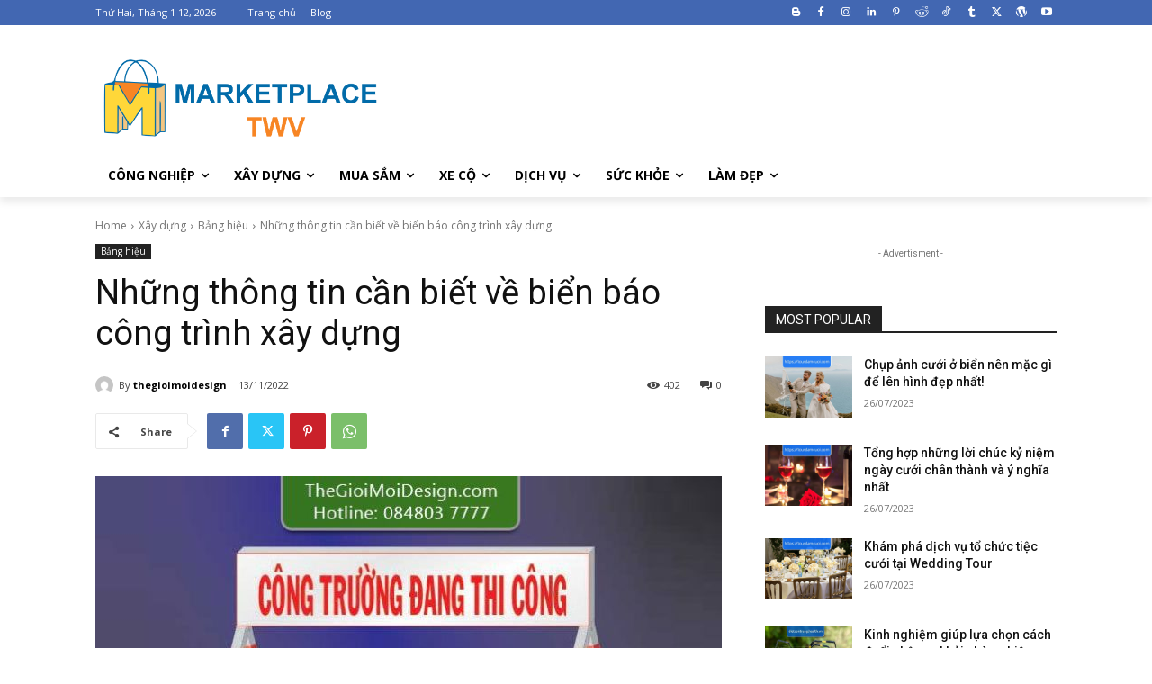

--- FILE ---
content_type: text/html; charset=utf-8
request_url: https://www.google.com/recaptcha/api2/aframe
body_size: 268
content:
<!DOCTYPE HTML><html><head><meta http-equiv="content-type" content="text/html; charset=UTF-8"></head><body><script nonce="IjuQwF9BPool6UJRpk4Y-A">/** Anti-fraud and anti-abuse applications only. See google.com/recaptcha */ try{var clients={'sodar':'https://pagead2.googlesyndication.com/pagead/sodar?'};window.addEventListener("message",function(a){try{if(a.source===window.parent){var b=JSON.parse(a.data);var c=clients[b['id']];if(c){var d=document.createElement('img');d.src=c+b['params']+'&rc='+(localStorage.getItem("rc::a")?sessionStorage.getItem("rc::b"):"");window.document.body.appendChild(d);sessionStorage.setItem("rc::e",parseInt(sessionStorage.getItem("rc::e")||0)+1);localStorage.setItem("rc::h",'1769007096387');}}}catch(b){}});window.parent.postMessage("_grecaptcha_ready", "*");}catch(b){}</script></body></html>